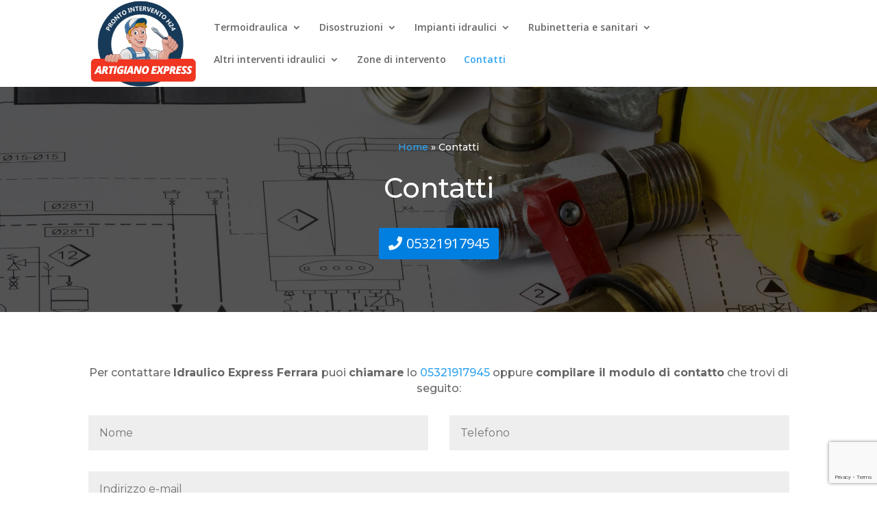

--- FILE ---
content_type: text/html; charset=utf-8
request_url: https://www.google.com/recaptcha/api2/anchor?ar=1&k=6LfU4EkpAAAAAFqtiFCPG5Ze_z5XumLh-WEmkP-2&co=aHR0cHM6Ly93d3cuaWRyYXVsaWNvZmVycmFyYWVwcm92aW5jaWEuaXQ6NDQz&hl=en&v=PoyoqOPhxBO7pBk68S4YbpHZ&size=invisible&anchor-ms=20000&execute-ms=30000&cb=czkvsf2p33bc
body_size: 48777
content:
<!DOCTYPE HTML><html dir="ltr" lang="en"><head><meta http-equiv="Content-Type" content="text/html; charset=UTF-8">
<meta http-equiv="X-UA-Compatible" content="IE=edge">
<title>reCAPTCHA</title>
<style type="text/css">
/* cyrillic-ext */
@font-face {
  font-family: 'Roboto';
  font-style: normal;
  font-weight: 400;
  font-stretch: 100%;
  src: url(//fonts.gstatic.com/s/roboto/v48/KFO7CnqEu92Fr1ME7kSn66aGLdTylUAMa3GUBHMdazTgWw.woff2) format('woff2');
  unicode-range: U+0460-052F, U+1C80-1C8A, U+20B4, U+2DE0-2DFF, U+A640-A69F, U+FE2E-FE2F;
}
/* cyrillic */
@font-face {
  font-family: 'Roboto';
  font-style: normal;
  font-weight: 400;
  font-stretch: 100%;
  src: url(//fonts.gstatic.com/s/roboto/v48/KFO7CnqEu92Fr1ME7kSn66aGLdTylUAMa3iUBHMdazTgWw.woff2) format('woff2');
  unicode-range: U+0301, U+0400-045F, U+0490-0491, U+04B0-04B1, U+2116;
}
/* greek-ext */
@font-face {
  font-family: 'Roboto';
  font-style: normal;
  font-weight: 400;
  font-stretch: 100%;
  src: url(//fonts.gstatic.com/s/roboto/v48/KFO7CnqEu92Fr1ME7kSn66aGLdTylUAMa3CUBHMdazTgWw.woff2) format('woff2');
  unicode-range: U+1F00-1FFF;
}
/* greek */
@font-face {
  font-family: 'Roboto';
  font-style: normal;
  font-weight: 400;
  font-stretch: 100%;
  src: url(//fonts.gstatic.com/s/roboto/v48/KFO7CnqEu92Fr1ME7kSn66aGLdTylUAMa3-UBHMdazTgWw.woff2) format('woff2');
  unicode-range: U+0370-0377, U+037A-037F, U+0384-038A, U+038C, U+038E-03A1, U+03A3-03FF;
}
/* math */
@font-face {
  font-family: 'Roboto';
  font-style: normal;
  font-weight: 400;
  font-stretch: 100%;
  src: url(//fonts.gstatic.com/s/roboto/v48/KFO7CnqEu92Fr1ME7kSn66aGLdTylUAMawCUBHMdazTgWw.woff2) format('woff2');
  unicode-range: U+0302-0303, U+0305, U+0307-0308, U+0310, U+0312, U+0315, U+031A, U+0326-0327, U+032C, U+032F-0330, U+0332-0333, U+0338, U+033A, U+0346, U+034D, U+0391-03A1, U+03A3-03A9, U+03B1-03C9, U+03D1, U+03D5-03D6, U+03F0-03F1, U+03F4-03F5, U+2016-2017, U+2034-2038, U+203C, U+2040, U+2043, U+2047, U+2050, U+2057, U+205F, U+2070-2071, U+2074-208E, U+2090-209C, U+20D0-20DC, U+20E1, U+20E5-20EF, U+2100-2112, U+2114-2115, U+2117-2121, U+2123-214F, U+2190, U+2192, U+2194-21AE, U+21B0-21E5, U+21F1-21F2, U+21F4-2211, U+2213-2214, U+2216-22FF, U+2308-230B, U+2310, U+2319, U+231C-2321, U+2336-237A, U+237C, U+2395, U+239B-23B7, U+23D0, U+23DC-23E1, U+2474-2475, U+25AF, U+25B3, U+25B7, U+25BD, U+25C1, U+25CA, U+25CC, U+25FB, U+266D-266F, U+27C0-27FF, U+2900-2AFF, U+2B0E-2B11, U+2B30-2B4C, U+2BFE, U+3030, U+FF5B, U+FF5D, U+1D400-1D7FF, U+1EE00-1EEFF;
}
/* symbols */
@font-face {
  font-family: 'Roboto';
  font-style: normal;
  font-weight: 400;
  font-stretch: 100%;
  src: url(//fonts.gstatic.com/s/roboto/v48/KFO7CnqEu92Fr1ME7kSn66aGLdTylUAMaxKUBHMdazTgWw.woff2) format('woff2');
  unicode-range: U+0001-000C, U+000E-001F, U+007F-009F, U+20DD-20E0, U+20E2-20E4, U+2150-218F, U+2190, U+2192, U+2194-2199, U+21AF, U+21E6-21F0, U+21F3, U+2218-2219, U+2299, U+22C4-22C6, U+2300-243F, U+2440-244A, U+2460-24FF, U+25A0-27BF, U+2800-28FF, U+2921-2922, U+2981, U+29BF, U+29EB, U+2B00-2BFF, U+4DC0-4DFF, U+FFF9-FFFB, U+10140-1018E, U+10190-1019C, U+101A0, U+101D0-101FD, U+102E0-102FB, U+10E60-10E7E, U+1D2C0-1D2D3, U+1D2E0-1D37F, U+1F000-1F0FF, U+1F100-1F1AD, U+1F1E6-1F1FF, U+1F30D-1F30F, U+1F315, U+1F31C, U+1F31E, U+1F320-1F32C, U+1F336, U+1F378, U+1F37D, U+1F382, U+1F393-1F39F, U+1F3A7-1F3A8, U+1F3AC-1F3AF, U+1F3C2, U+1F3C4-1F3C6, U+1F3CA-1F3CE, U+1F3D4-1F3E0, U+1F3ED, U+1F3F1-1F3F3, U+1F3F5-1F3F7, U+1F408, U+1F415, U+1F41F, U+1F426, U+1F43F, U+1F441-1F442, U+1F444, U+1F446-1F449, U+1F44C-1F44E, U+1F453, U+1F46A, U+1F47D, U+1F4A3, U+1F4B0, U+1F4B3, U+1F4B9, U+1F4BB, U+1F4BF, U+1F4C8-1F4CB, U+1F4D6, U+1F4DA, U+1F4DF, U+1F4E3-1F4E6, U+1F4EA-1F4ED, U+1F4F7, U+1F4F9-1F4FB, U+1F4FD-1F4FE, U+1F503, U+1F507-1F50B, U+1F50D, U+1F512-1F513, U+1F53E-1F54A, U+1F54F-1F5FA, U+1F610, U+1F650-1F67F, U+1F687, U+1F68D, U+1F691, U+1F694, U+1F698, U+1F6AD, U+1F6B2, U+1F6B9-1F6BA, U+1F6BC, U+1F6C6-1F6CF, U+1F6D3-1F6D7, U+1F6E0-1F6EA, U+1F6F0-1F6F3, U+1F6F7-1F6FC, U+1F700-1F7FF, U+1F800-1F80B, U+1F810-1F847, U+1F850-1F859, U+1F860-1F887, U+1F890-1F8AD, U+1F8B0-1F8BB, U+1F8C0-1F8C1, U+1F900-1F90B, U+1F93B, U+1F946, U+1F984, U+1F996, U+1F9E9, U+1FA00-1FA6F, U+1FA70-1FA7C, U+1FA80-1FA89, U+1FA8F-1FAC6, U+1FACE-1FADC, U+1FADF-1FAE9, U+1FAF0-1FAF8, U+1FB00-1FBFF;
}
/* vietnamese */
@font-face {
  font-family: 'Roboto';
  font-style: normal;
  font-weight: 400;
  font-stretch: 100%;
  src: url(//fonts.gstatic.com/s/roboto/v48/KFO7CnqEu92Fr1ME7kSn66aGLdTylUAMa3OUBHMdazTgWw.woff2) format('woff2');
  unicode-range: U+0102-0103, U+0110-0111, U+0128-0129, U+0168-0169, U+01A0-01A1, U+01AF-01B0, U+0300-0301, U+0303-0304, U+0308-0309, U+0323, U+0329, U+1EA0-1EF9, U+20AB;
}
/* latin-ext */
@font-face {
  font-family: 'Roboto';
  font-style: normal;
  font-weight: 400;
  font-stretch: 100%;
  src: url(//fonts.gstatic.com/s/roboto/v48/KFO7CnqEu92Fr1ME7kSn66aGLdTylUAMa3KUBHMdazTgWw.woff2) format('woff2');
  unicode-range: U+0100-02BA, U+02BD-02C5, U+02C7-02CC, U+02CE-02D7, U+02DD-02FF, U+0304, U+0308, U+0329, U+1D00-1DBF, U+1E00-1E9F, U+1EF2-1EFF, U+2020, U+20A0-20AB, U+20AD-20C0, U+2113, U+2C60-2C7F, U+A720-A7FF;
}
/* latin */
@font-face {
  font-family: 'Roboto';
  font-style: normal;
  font-weight: 400;
  font-stretch: 100%;
  src: url(//fonts.gstatic.com/s/roboto/v48/KFO7CnqEu92Fr1ME7kSn66aGLdTylUAMa3yUBHMdazQ.woff2) format('woff2');
  unicode-range: U+0000-00FF, U+0131, U+0152-0153, U+02BB-02BC, U+02C6, U+02DA, U+02DC, U+0304, U+0308, U+0329, U+2000-206F, U+20AC, U+2122, U+2191, U+2193, U+2212, U+2215, U+FEFF, U+FFFD;
}
/* cyrillic-ext */
@font-face {
  font-family: 'Roboto';
  font-style: normal;
  font-weight: 500;
  font-stretch: 100%;
  src: url(//fonts.gstatic.com/s/roboto/v48/KFO7CnqEu92Fr1ME7kSn66aGLdTylUAMa3GUBHMdazTgWw.woff2) format('woff2');
  unicode-range: U+0460-052F, U+1C80-1C8A, U+20B4, U+2DE0-2DFF, U+A640-A69F, U+FE2E-FE2F;
}
/* cyrillic */
@font-face {
  font-family: 'Roboto';
  font-style: normal;
  font-weight: 500;
  font-stretch: 100%;
  src: url(//fonts.gstatic.com/s/roboto/v48/KFO7CnqEu92Fr1ME7kSn66aGLdTylUAMa3iUBHMdazTgWw.woff2) format('woff2');
  unicode-range: U+0301, U+0400-045F, U+0490-0491, U+04B0-04B1, U+2116;
}
/* greek-ext */
@font-face {
  font-family: 'Roboto';
  font-style: normal;
  font-weight: 500;
  font-stretch: 100%;
  src: url(//fonts.gstatic.com/s/roboto/v48/KFO7CnqEu92Fr1ME7kSn66aGLdTylUAMa3CUBHMdazTgWw.woff2) format('woff2');
  unicode-range: U+1F00-1FFF;
}
/* greek */
@font-face {
  font-family: 'Roboto';
  font-style: normal;
  font-weight: 500;
  font-stretch: 100%;
  src: url(//fonts.gstatic.com/s/roboto/v48/KFO7CnqEu92Fr1ME7kSn66aGLdTylUAMa3-UBHMdazTgWw.woff2) format('woff2');
  unicode-range: U+0370-0377, U+037A-037F, U+0384-038A, U+038C, U+038E-03A1, U+03A3-03FF;
}
/* math */
@font-face {
  font-family: 'Roboto';
  font-style: normal;
  font-weight: 500;
  font-stretch: 100%;
  src: url(//fonts.gstatic.com/s/roboto/v48/KFO7CnqEu92Fr1ME7kSn66aGLdTylUAMawCUBHMdazTgWw.woff2) format('woff2');
  unicode-range: U+0302-0303, U+0305, U+0307-0308, U+0310, U+0312, U+0315, U+031A, U+0326-0327, U+032C, U+032F-0330, U+0332-0333, U+0338, U+033A, U+0346, U+034D, U+0391-03A1, U+03A3-03A9, U+03B1-03C9, U+03D1, U+03D5-03D6, U+03F0-03F1, U+03F4-03F5, U+2016-2017, U+2034-2038, U+203C, U+2040, U+2043, U+2047, U+2050, U+2057, U+205F, U+2070-2071, U+2074-208E, U+2090-209C, U+20D0-20DC, U+20E1, U+20E5-20EF, U+2100-2112, U+2114-2115, U+2117-2121, U+2123-214F, U+2190, U+2192, U+2194-21AE, U+21B0-21E5, U+21F1-21F2, U+21F4-2211, U+2213-2214, U+2216-22FF, U+2308-230B, U+2310, U+2319, U+231C-2321, U+2336-237A, U+237C, U+2395, U+239B-23B7, U+23D0, U+23DC-23E1, U+2474-2475, U+25AF, U+25B3, U+25B7, U+25BD, U+25C1, U+25CA, U+25CC, U+25FB, U+266D-266F, U+27C0-27FF, U+2900-2AFF, U+2B0E-2B11, U+2B30-2B4C, U+2BFE, U+3030, U+FF5B, U+FF5D, U+1D400-1D7FF, U+1EE00-1EEFF;
}
/* symbols */
@font-face {
  font-family: 'Roboto';
  font-style: normal;
  font-weight: 500;
  font-stretch: 100%;
  src: url(//fonts.gstatic.com/s/roboto/v48/KFO7CnqEu92Fr1ME7kSn66aGLdTylUAMaxKUBHMdazTgWw.woff2) format('woff2');
  unicode-range: U+0001-000C, U+000E-001F, U+007F-009F, U+20DD-20E0, U+20E2-20E4, U+2150-218F, U+2190, U+2192, U+2194-2199, U+21AF, U+21E6-21F0, U+21F3, U+2218-2219, U+2299, U+22C4-22C6, U+2300-243F, U+2440-244A, U+2460-24FF, U+25A0-27BF, U+2800-28FF, U+2921-2922, U+2981, U+29BF, U+29EB, U+2B00-2BFF, U+4DC0-4DFF, U+FFF9-FFFB, U+10140-1018E, U+10190-1019C, U+101A0, U+101D0-101FD, U+102E0-102FB, U+10E60-10E7E, U+1D2C0-1D2D3, U+1D2E0-1D37F, U+1F000-1F0FF, U+1F100-1F1AD, U+1F1E6-1F1FF, U+1F30D-1F30F, U+1F315, U+1F31C, U+1F31E, U+1F320-1F32C, U+1F336, U+1F378, U+1F37D, U+1F382, U+1F393-1F39F, U+1F3A7-1F3A8, U+1F3AC-1F3AF, U+1F3C2, U+1F3C4-1F3C6, U+1F3CA-1F3CE, U+1F3D4-1F3E0, U+1F3ED, U+1F3F1-1F3F3, U+1F3F5-1F3F7, U+1F408, U+1F415, U+1F41F, U+1F426, U+1F43F, U+1F441-1F442, U+1F444, U+1F446-1F449, U+1F44C-1F44E, U+1F453, U+1F46A, U+1F47D, U+1F4A3, U+1F4B0, U+1F4B3, U+1F4B9, U+1F4BB, U+1F4BF, U+1F4C8-1F4CB, U+1F4D6, U+1F4DA, U+1F4DF, U+1F4E3-1F4E6, U+1F4EA-1F4ED, U+1F4F7, U+1F4F9-1F4FB, U+1F4FD-1F4FE, U+1F503, U+1F507-1F50B, U+1F50D, U+1F512-1F513, U+1F53E-1F54A, U+1F54F-1F5FA, U+1F610, U+1F650-1F67F, U+1F687, U+1F68D, U+1F691, U+1F694, U+1F698, U+1F6AD, U+1F6B2, U+1F6B9-1F6BA, U+1F6BC, U+1F6C6-1F6CF, U+1F6D3-1F6D7, U+1F6E0-1F6EA, U+1F6F0-1F6F3, U+1F6F7-1F6FC, U+1F700-1F7FF, U+1F800-1F80B, U+1F810-1F847, U+1F850-1F859, U+1F860-1F887, U+1F890-1F8AD, U+1F8B0-1F8BB, U+1F8C0-1F8C1, U+1F900-1F90B, U+1F93B, U+1F946, U+1F984, U+1F996, U+1F9E9, U+1FA00-1FA6F, U+1FA70-1FA7C, U+1FA80-1FA89, U+1FA8F-1FAC6, U+1FACE-1FADC, U+1FADF-1FAE9, U+1FAF0-1FAF8, U+1FB00-1FBFF;
}
/* vietnamese */
@font-face {
  font-family: 'Roboto';
  font-style: normal;
  font-weight: 500;
  font-stretch: 100%;
  src: url(//fonts.gstatic.com/s/roboto/v48/KFO7CnqEu92Fr1ME7kSn66aGLdTylUAMa3OUBHMdazTgWw.woff2) format('woff2');
  unicode-range: U+0102-0103, U+0110-0111, U+0128-0129, U+0168-0169, U+01A0-01A1, U+01AF-01B0, U+0300-0301, U+0303-0304, U+0308-0309, U+0323, U+0329, U+1EA0-1EF9, U+20AB;
}
/* latin-ext */
@font-face {
  font-family: 'Roboto';
  font-style: normal;
  font-weight: 500;
  font-stretch: 100%;
  src: url(//fonts.gstatic.com/s/roboto/v48/KFO7CnqEu92Fr1ME7kSn66aGLdTylUAMa3KUBHMdazTgWw.woff2) format('woff2');
  unicode-range: U+0100-02BA, U+02BD-02C5, U+02C7-02CC, U+02CE-02D7, U+02DD-02FF, U+0304, U+0308, U+0329, U+1D00-1DBF, U+1E00-1E9F, U+1EF2-1EFF, U+2020, U+20A0-20AB, U+20AD-20C0, U+2113, U+2C60-2C7F, U+A720-A7FF;
}
/* latin */
@font-face {
  font-family: 'Roboto';
  font-style: normal;
  font-weight: 500;
  font-stretch: 100%;
  src: url(//fonts.gstatic.com/s/roboto/v48/KFO7CnqEu92Fr1ME7kSn66aGLdTylUAMa3yUBHMdazQ.woff2) format('woff2');
  unicode-range: U+0000-00FF, U+0131, U+0152-0153, U+02BB-02BC, U+02C6, U+02DA, U+02DC, U+0304, U+0308, U+0329, U+2000-206F, U+20AC, U+2122, U+2191, U+2193, U+2212, U+2215, U+FEFF, U+FFFD;
}
/* cyrillic-ext */
@font-face {
  font-family: 'Roboto';
  font-style: normal;
  font-weight: 900;
  font-stretch: 100%;
  src: url(//fonts.gstatic.com/s/roboto/v48/KFO7CnqEu92Fr1ME7kSn66aGLdTylUAMa3GUBHMdazTgWw.woff2) format('woff2');
  unicode-range: U+0460-052F, U+1C80-1C8A, U+20B4, U+2DE0-2DFF, U+A640-A69F, U+FE2E-FE2F;
}
/* cyrillic */
@font-face {
  font-family: 'Roboto';
  font-style: normal;
  font-weight: 900;
  font-stretch: 100%;
  src: url(//fonts.gstatic.com/s/roboto/v48/KFO7CnqEu92Fr1ME7kSn66aGLdTylUAMa3iUBHMdazTgWw.woff2) format('woff2');
  unicode-range: U+0301, U+0400-045F, U+0490-0491, U+04B0-04B1, U+2116;
}
/* greek-ext */
@font-face {
  font-family: 'Roboto';
  font-style: normal;
  font-weight: 900;
  font-stretch: 100%;
  src: url(//fonts.gstatic.com/s/roboto/v48/KFO7CnqEu92Fr1ME7kSn66aGLdTylUAMa3CUBHMdazTgWw.woff2) format('woff2');
  unicode-range: U+1F00-1FFF;
}
/* greek */
@font-face {
  font-family: 'Roboto';
  font-style: normal;
  font-weight: 900;
  font-stretch: 100%;
  src: url(//fonts.gstatic.com/s/roboto/v48/KFO7CnqEu92Fr1ME7kSn66aGLdTylUAMa3-UBHMdazTgWw.woff2) format('woff2');
  unicode-range: U+0370-0377, U+037A-037F, U+0384-038A, U+038C, U+038E-03A1, U+03A3-03FF;
}
/* math */
@font-face {
  font-family: 'Roboto';
  font-style: normal;
  font-weight: 900;
  font-stretch: 100%;
  src: url(//fonts.gstatic.com/s/roboto/v48/KFO7CnqEu92Fr1ME7kSn66aGLdTylUAMawCUBHMdazTgWw.woff2) format('woff2');
  unicode-range: U+0302-0303, U+0305, U+0307-0308, U+0310, U+0312, U+0315, U+031A, U+0326-0327, U+032C, U+032F-0330, U+0332-0333, U+0338, U+033A, U+0346, U+034D, U+0391-03A1, U+03A3-03A9, U+03B1-03C9, U+03D1, U+03D5-03D6, U+03F0-03F1, U+03F4-03F5, U+2016-2017, U+2034-2038, U+203C, U+2040, U+2043, U+2047, U+2050, U+2057, U+205F, U+2070-2071, U+2074-208E, U+2090-209C, U+20D0-20DC, U+20E1, U+20E5-20EF, U+2100-2112, U+2114-2115, U+2117-2121, U+2123-214F, U+2190, U+2192, U+2194-21AE, U+21B0-21E5, U+21F1-21F2, U+21F4-2211, U+2213-2214, U+2216-22FF, U+2308-230B, U+2310, U+2319, U+231C-2321, U+2336-237A, U+237C, U+2395, U+239B-23B7, U+23D0, U+23DC-23E1, U+2474-2475, U+25AF, U+25B3, U+25B7, U+25BD, U+25C1, U+25CA, U+25CC, U+25FB, U+266D-266F, U+27C0-27FF, U+2900-2AFF, U+2B0E-2B11, U+2B30-2B4C, U+2BFE, U+3030, U+FF5B, U+FF5D, U+1D400-1D7FF, U+1EE00-1EEFF;
}
/* symbols */
@font-face {
  font-family: 'Roboto';
  font-style: normal;
  font-weight: 900;
  font-stretch: 100%;
  src: url(//fonts.gstatic.com/s/roboto/v48/KFO7CnqEu92Fr1ME7kSn66aGLdTylUAMaxKUBHMdazTgWw.woff2) format('woff2');
  unicode-range: U+0001-000C, U+000E-001F, U+007F-009F, U+20DD-20E0, U+20E2-20E4, U+2150-218F, U+2190, U+2192, U+2194-2199, U+21AF, U+21E6-21F0, U+21F3, U+2218-2219, U+2299, U+22C4-22C6, U+2300-243F, U+2440-244A, U+2460-24FF, U+25A0-27BF, U+2800-28FF, U+2921-2922, U+2981, U+29BF, U+29EB, U+2B00-2BFF, U+4DC0-4DFF, U+FFF9-FFFB, U+10140-1018E, U+10190-1019C, U+101A0, U+101D0-101FD, U+102E0-102FB, U+10E60-10E7E, U+1D2C0-1D2D3, U+1D2E0-1D37F, U+1F000-1F0FF, U+1F100-1F1AD, U+1F1E6-1F1FF, U+1F30D-1F30F, U+1F315, U+1F31C, U+1F31E, U+1F320-1F32C, U+1F336, U+1F378, U+1F37D, U+1F382, U+1F393-1F39F, U+1F3A7-1F3A8, U+1F3AC-1F3AF, U+1F3C2, U+1F3C4-1F3C6, U+1F3CA-1F3CE, U+1F3D4-1F3E0, U+1F3ED, U+1F3F1-1F3F3, U+1F3F5-1F3F7, U+1F408, U+1F415, U+1F41F, U+1F426, U+1F43F, U+1F441-1F442, U+1F444, U+1F446-1F449, U+1F44C-1F44E, U+1F453, U+1F46A, U+1F47D, U+1F4A3, U+1F4B0, U+1F4B3, U+1F4B9, U+1F4BB, U+1F4BF, U+1F4C8-1F4CB, U+1F4D6, U+1F4DA, U+1F4DF, U+1F4E3-1F4E6, U+1F4EA-1F4ED, U+1F4F7, U+1F4F9-1F4FB, U+1F4FD-1F4FE, U+1F503, U+1F507-1F50B, U+1F50D, U+1F512-1F513, U+1F53E-1F54A, U+1F54F-1F5FA, U+1F610, U+1F650-1F67F, U+1F687, U+1F68D, U+1F691, U+1F694, U+1F698, U+1F6AD, U+1F6B2, U+1F6B9-1F6BA, U+1F6BC, U+1F6C6-1F6CF, U+1F6D3-1F6D7, U+1F6E0-1F6EA, U+1F6F0-1F6F3, U+1F6F7-1F6FC, U+1F700-1F7FF, U+1F800-1F80B, U+1F810-1F847, U+1F850-1F859, U+1F860-1F887, U+1F890-1F8AD, U+1F8B0-1F8BB, U+1F8C0-1F8C1, U+1F900-1F90B, U+1F93B, U+1F946, U+1F984, U+1F996, U+1F9E9, U+1FA00-1FA6F, U+1FA70-1FA7C, U+1FA80-1FA89, U+1FA8F-1FAC6, U+1FACE-1FADC, U+1FADF-1FAE9, U+1FAF0-1FAF8, U+1FB00-1FBFF;
}
/* vietnamese */
@font-face {
  font-family: 'Roboto';
  font-style: normal;
  font-weight: 900;
  font-stretch: 100%;
  src: url(//fonts.gstatic.com/s/roboto/v48/KFO7CnqEu92Fr1ME7kSn66aGLdTylUAMa3OUBHMdazTgWw.woff2) format('woff2');
  unicode-range: U+0102-0103, U+0110-0111, U+0128-0129, U+0168-0169, U+01A0-01A1, U+01AF-01B0, U+0300-0301, U+0303-0304, U+0308-0309, U+0323, U+0329, U+1EA0-1EF9, U+20AB;
}
/* latin-ext */
@font-face {
  font-family: 'Roboto';
  font-style: normal;
  font-weight: 900;
  font-stretch: 100%;
  src: url(//fonts.gstatic.com/s/roboto/v48/KFO7CnqEu92Fr1ME7kSn66aGLdTylUAMa3KUBHMdazTgWw.woff2) format('woff2');
  unicode-range: U+0100-02BA, U+02BD-02C5, U+02C7-02CC, U+02CE-02D7, U+02DD-02FF, U+0304, U+0308, U+0329, U+1D00-1DBF, U+1E00-1E9F, U+1EF2-1EFF, U+2020, U+20A0-20AB, U+20AD-20C0, U+2113, U+2C60-2C7F, U+A720-A7FF;
}
/* latin */
@font-face {
  font-family: 'Roboto';
  font-style: normal;
  font-weight: 900;
  font-stretch: 100%;
  src: url(//fonts.gstatic.com/s/roboto/v48/KFO7CnqEu92Fr1ME7kSn66aGLdTylUAMa3yUBHMdazQ.woff2) format('woff2');
  unicode-range: U+0000-00FF, U+0131, U+0152-0153, U+02BB-02BC, U+02C6, U+02DA, U+02DC, U+0304, U+0308, U+0329, U+2000-206F, U+20AC, U+2122, U+2191, U+2193, U+2212, U+2215, U+FEFF, U+FFFD;
}

</style>
<link rel="stylesheet" type="text/css" href="https://www.gstatic.com/recaptcha/releases/PoyoqOPhxBO7pBk68S4YbpHZ/styles__ltr.css">
<script nonce="rczMKL9DJA2CqDe-vtAeEw" type="text/javascript">window['__recaptcha_api'] = 'https://www.google.com/recaptcha/api2/';</script>
<script type="text/javascript" src="https://www.gstatic.com/recaptcha/releases/PoyoqOPhxBO7pBk68S4YbpHZ/recaptcha__en.js" nonce="rczMKL9DJA2CqDe-vtAeEw">
      
    </script></head>
<body><div id="rc-anchor-alert" class="rc-anchor-alert"></div>
<input type="hidden" id="recaptcha-token" value="[base64]">
<script type="text/javascript" nonce="rczMKL9DJA2CqDe-vtAeEw">
      recaptcha.anchor.Main.init("[\x22ainput\x22,[\x22bgdata\x22,\x22\x22,\[base64]/[base64]/MjU1Ong/[base64]/[base64]/[base64]/[base64]/[base64]/[base64]/[base64]/[base64]/[base64]/[base64]/[base64]/[base64]/[base64]/[base64]/[base64]\\u003d\x22,\[base64]\x22,\x22w5vCqU7Cv8O4w6rCgFVbIDDCv8Kxw45WecKFwqNfwonDvgbDghotw5QFw7Udwr7DvCZ3w5IQO8KrVx9KXg/DhMOraAPCusOxwp59wpV9w4/Cq8Ogw7YXScOLw68zQynDkcKMw4Itwo0SS8OQwp9lB8K/[base64]/DqQDCuycxw6AZK1LDiMKvw67DscOERlXDji7DgsK2w6jDuEt3VcK9wqlJw5DDuCLDtsKFwpo+wq8/U13DvR0AUSPDisOFc8OkFMKvwpnDtj4IU8O2wogJw5zCo34HbMOlwr4Gwo3Dg8Kyw5BMwpkWGgxRw4omMhLCv8KHwqcNw6fDnB44wro7dztEZ3zCvk5awqrDpcKeZ8KGOMOoaATCusK1w4/DvsK6w7p4wpZbMR7CkCTDgyh/wpXDm142N2TDjGd9Xy0ww5bDncKJw5Vpw57Cu8OWFMOQIcKUPsKGCGRIworDuDvChB/Dty7CsE7Cn8KtPsOCYWEjDXJmKMOUw4V7w5JqYsKdwrPDuGYjGTU1w73CixMHUC/CswoBwrfCjSAuE8K2VMKzwoHDimhbwps8w7zCnMK0wozCnhMJwo9dw79/wpbDmhpCw5o9Fz4Ywr4YDMOHw5zDu0Mdw4YsOMOTwoTClsOzwoPCtnZiQEkjCAnCjcKXYzfDjiV6ccOZNcOawoUQw7TDisO5P398ScKmfcOUS8Okw4kIwr/DnsOMIMK5C8Ouw4liVhB0w5Uqwql0dQILAF/CpMKad0DDpcKSwo3CvSXDuMK7woXDvz0JWy05w5XDvcOQA3kWw5lFLCwoPAbDniwYwpPCosOQJFw3Tm0Rw67Cmw7CmBLCtMKew43DsDFKw4Vgw7khMcOjw7fDjGNpwoAoGGlDw402IcOSDg/DqScDw68Rw57CukpqPClEwpogNMOOEVldMMKZYsKjJmN0w6PDpcK9wppmPGXCrznCpUbDnEVeHhvChy7CgMKCIsOewqE2cCgfw6sQJibCgSFjcSs0OBFjBRsawoFzw5Zkw64+GcK2NMOUa0vCiiRKPRLCocOowoXDmcO7wq10T8O0BUzCu3nDnEBqwr5IUcO/UDNiw7s8woPDusOwwoZKeX48w4M4fkTDjcK+YDEnaGhJUEZHSS55wrRewpbCojYzw5ACw7IKwrMOw4Y7w500wq40w4PDoDbCiwdGw7vDrl1FNg4EUlkHwoVtFXMTW07CksOJw6/Dr0nCl0nDpgvCpEYeCHlcVcOuwpPDhRZ6SMOqw6BVwoTDqMO1w6dAwqJpM8O+QcKYAS/Cg8K2w5dsGcKEw4R3woTDmzfDmMOCFyDCgWIAWybCi8OIQMOow6I/w5bDs8Otw7nCg8O1E8OiwqZ6w5vClhLCm8OswqPDmMKmwpxvw7N/[base64]/DlcKFwrPDjkc6LcKew6fDjsKtbW0VJQTCvsKrUgHDh8OZR8OcwovCpT9WC8KhwoghGMOlw4BRecKeP8Kta1tFwoPDt8OUwoDCp2oHwop1wqTClRDDksKbb3A3w4kLw6BKIgfDtcO0V2/CiDctwr9kw6xdbcOVSWs9wpDCtsKUGsK7w4sHw7Z+dCstTSjDsXkwHcO0SyzDhcKNTMOMURI7csOeKMOmw6nDmS/DucOpwqMnw65vPgBxw4jCq24fRsOIw7cbwo/[base64]/CpkPDsMKOP3fCjyg/f8KHw58pNMKadMODwpFBw4TCj1jCiSsHw6vDnMOSw4swBcKuITdDPsOICwHCjWfDj8KBczkjI8KFAiUowpthWjLDsXEYGGDCn8Onwog8Z0nCj3bCq2HDiiYdw6l9w6TDtsKpwq/[base64]/DrXcXPsOmwoZfQsOHw6jDgsKqwqhGAUMFwp7CnsOLbhdWEj/CgQ8KbMOEUsKZJ0Vbw7vDvg3DisKLcsO3esKiOsOQFMKVJ8Oywp97wrlNGzTDoS4yMGTDrCvDgTYWwoMWJTIpfRgfOSvCtcKOTsKKBsOCw4TDgXjDuCDDiMOpw5rDpUxRwpTCscK/w4oEeMOaacOhwr3CvTPCswXDkBogX8KBSX7DjBZeOcK8w44fw7AEX8KfSAkUw7LCtBBtYSIdw7DDicKYem/CiMOQwqPDnsOjw41ZK1dlwp7CgMK/w4MaB8Kvw7vDj8K8CMKrw77ClcK/wq/CvmkpK8Kgwrpyw6RcHsKIwofCocKkGgDCssOtWgLCgMKNCG3Cg8KiwqjDsVTDhADCvsOCwqJ6w7rDmcOWGmDClRbDoH7DpMOZwo3DkgvDjlsGw7wYBsO5U8Oaw53DvDXDijXDjxvDrDFfB3cNwppcwqvChxt0YsOTNMOVw6Udc3Emwq8DUFrDgjTDtcO7w4/[base64]/w57CpXLCtcKIw53ClCbCh8OEahbDgVjCunvCnwt0FsK7TMKdQ8OTfsK3w5toTMKRC2FBwpx0F8OQw5nDrDUGBUddbkIgw6jDscKyw6AaccOoIjcyaRBQWsKqBXdiKhltKxVdwqghRMKmw6Uzw7rChcOLw7whQHtyZcKIw7gjw7nDl8OkbcKhcMK/w5DDl8KEenwRwp/[base64]/DlGnDhMOIW37Cjz3Dk8OgwrReb8KLNntCwqRvwpXCpcOsw5RwHV8vw53DmsOdE8OpwrfCisO+w4dVw68NMzcaBx3DvcO5c37DncODwo7DmGrCugvCocKsJ8Ocw41zwoPCklx1FC0Ow7jCjQjDncKaw7jDiEwvwqwXw5l6dcOgwqrDrMOeL8KXw4t/w6lSwocMYWdxHhHCvgHDm0TDh8KgG8KxKwMmw5BRGsODcSFbw4HDv8K0S3HCj8KvJHtZZsK+U8KcHhfDqDIOw5h+Kk/DiBk9MmrCp8OqTMOgw53DkHcGw4Qkw70qwr/DqREuwqjDmsOZw7ZbwrrDjcKBwqwOXsONw5vDsB01P8KkFMK7XF4Zw4UBZnvDmsOlacKZw4ZIScK3fCTDiV7CsMOlw5LCh8Kkw6RzCMKaDMKuwoLDs8OBw7hCw5DCuw/CgcKiw7wqUBYQHjJSw5LCiMK/QMOoYcKHPRzCggrCqMKlw7sLwotbUsOYSkhDw5nCi8O2cmZKKiXCl8KbPkHDtXZXbcOgFMKvVSUFw57DhMOswrfDvxUJW8O7w6zCj8KTw6Q/w6trw6Z6wofDpsOmYcOIIcOEw5QPwpgSB8KyKHU3w7fCtTk7w63CpTQWwq7Di1TCvmYRw7PDssOewoJUCSbDu8OOwoMGNsOEQ8KXw44XG8O9MkgDdXPDocKVa8OfI8OuDA1FV8OmMcKDHBRlMw/DocOqw54/T8OGWEwdHHNVwrjCrMOvZ2LDnSnDlSzDviXDuMKFw5UwIcO5wpLCiRLCs8OfTE7Dnw8HdkodE8KGXMKyQhnDgCpWw5cFCi7CucKUw5fCiMORAAAew7nDjE5JVDbCqMK8w6zCkMOKw53Dn8KQw4HDncODwrd7QU3DrsK7G3V/C8OPw6guw63Dg8KTw5LDuU7DrMKEwpXCpcOFwr0RYMKrBVrDvcKMVMKIbcOWwqvDvz4bw5BWw4APWsK7VBrDh8Kewr/CjUfCtcO7wqjCssOIawEtw4zCnMKVwpPDkn5Aw5BdfcKTwrotOsONw5JwwqNBckcHThrDtGN7YHQRw5BewpvCpcK1wq3DslZXwqsWw6MYZ3x3wq7ClsOxc8Opc8KIUMK/cmU4wot/w57Dg0DCiSfCsEkxJsKZwrhOCsOBw7d3woHDgh/[base64]/w4bDn18xBGMIAMKkcyHCvsOww4DDpcOlbn3Dm8KrDHjDrMKVXi7DmiMuwqrDtXEywprDky5dAi7DncO2SEcYdAF8wrnDkmx2FCIEwpdiNsO9wo9WTsKDwq5Bw6Q6WcKYwqnDmVlGwoHDjHnCrMOWXl/DscKnQMOAa8KNwqbDusOXdFwgwoHDojBrRsKSw6siQgPDoSg/[base64]/b8KWw4rDvH/DlDXCoMOyasK9w5FawqfDvU1Wa3HDsEjCvVFQUnhbwp7DmHLCmMO/fzHCtsO4QsK1csO/dzrCjcO5wp/[base64]/w5DClcKcdcOadQTDocKfCMKVwrYUfiHDlsO1wosIQsKSwprDsxQjRsO8Z8OhwonCvcK3CiHCqsKEOcKew7TDjCTDhhvDrcOyFBg+wovDvcOTezNRwpxYwqt3S8Ofw7JIL8OSwrDDkzbCiyA2HcKYw4vCqiNFw4/Cmzppw6dRw6g+w4J/[base64]/[base64]/[base64]/CjMOTccOQw5HDjQ/CkTrDmkTDkCrCnsO6w7LDm8KhwpglwqHDr23DpsK+LCJSw7kmwq3DpsOuwq/CpcORwoV6wrvDoMK9NWrCgHnCiX0pEMOVcsOFHyZWAwjDi3MSw5UVwpTDk2YNwokxw7tAQCPCrcKcw57CncKTaMO+EMKJQFvDqArCuFbCocKLdHnCncKeCiIpwprCsUTDjMKywoPDrhnCoAQfwoBwS8Oobnp7wqo/PzjCoMKhw75Fw7xufGvDkX56w5YAwp3Dt1PDksKDw7R9IRbDggLCh8KPU8KBw6Zvw48jFcOVwqfCmk7DrTDDhcO2QsOTFC7DmQYLJ8OfJFEzw4bCtsOcdx/DqcKjwoxrahfDgMKqw5DDi8O8w4R4OnTCjRbCoMKJAj1pTsO6NcKCw6bCkMOtIG0rwqc9w6zCmcKQfsOrasO6w7FkXVjDuD1JMMODw5N/wr7CrcO1YMOlw7vDtDgcemDDscOew77CiWXChsOPR8OddMORTxzCtcO3wr7Ci8KXwq/[base64]/[base64]/[base64]/DncO7w4RzwoNqdRgmICNIw7bDkMOUwqsaAj/Dpx/DsMKzw5/DgQnCq8OuHXnCksK/EcOTFsKVwrLCqlfCncKXw7vDrB3CnsOMwprDk8OFw40Qw6wlYMKuFgXCusOGwq3CoWzDo8O0wqHDmHoHGMOmwq/CjgXCrVbCssKeNUfDnzbCmMO6QFPCvAdsV8OHw5fDjgoTLxXCg8KVwqcOQGQawrzDuSHDgkxdBHhow6/[base64]/CoDUlIBzDksK/[base64]/DtibCgsKewpbCjFsPw7NlwoXCpRbCkMKAwpp4PMOewoXDpMO/Uz7ClTlrwrHCvGNzZMOEw5A2QkPDlsKxcmDCuMOaBsKPC8OmQMKyAVbDvMOgwo7Cs8KOw4fCqQxHw656w7VpwpkzYcKgwqJtAm/[base64]/VsK5GcOwwoxiHkwRMcK8wr7CknfCmkhkw5Bfw4DCisOBw4Z4GxTCp3Ntw6Q8wpvDi8Kifmo5wp3Cs00kWyNOw5/[base64]/DlMObH0bChWM+AUfCo8Olwrgsw7rCvAHDmsO2w7jCnsKEJ0c+wq5Yw4wWHsO5BcOuw7HCusOvwpnCrcOPw4AsIEHDsFtpMSpqwrx0YsK1w5xOwohiwr7DpcKmTsKaCD7CtmDDh2bCpsOmOklLw5vDt8ODTR3Co0AOwpnDq8K8w7rDkAoIwp4nXWbDusOpw4R/wqF8w5kwwqzCqWjCvcONYnvDhSlVRyjDkcOGwqrCncK2awgiwoHDlMKuwrs/w7FAw4ZjPmTDtUPDv8OTwrDDqsK/wqsPw5zDgRjDuBJiw6jCgsKQVEBAw5Uew7TDjFkya8OMecO4T8KJYMO2wqbDqFDDsMOvw6bDq0svc8KDAMOmX0/DmgJ9S8KfVcKbwp3DoGIKcn/[base64]/DuEHDojFlw6pyw43Dsj7DhHDCrHbCumsiV8OQcMOYJ8KmByHDv8OvwrQew73Dj8Ogw4zCt8OwwrfDn8OOwojCpsKsw41IVA1FdjfDvcK1HGgrwrMAwqRxwpbClyrDu8OTOnHDsgfCm3/[base64]/woHCp8KYwptRWMKuWMOIwoDCvsONwpRmw40AJ8K1wrjCn8OcG8KQw74REcKiwr9zRSTDiQzDp8KNTMOccsOowp7DvzIiUsOdf8OzwoNgw75zw4VRw5lvNsOJIU7DmFk8wp4SMWogO0fCl8KvwoMQaMOjw7/[base64]/wqAmwpM3w6LCjVscAsO2w71Fw69/w6rCgkMaD1TCjcOsSQEdw73ChMO2wr/DiUHDu8KdaTwlGBAcwq4Aw4HDvz/[base64]/wrDDmMOHL8KIwrLClxktw6EXw7Vkwq3Dk1LDrsOxQcONXMK6U8ODOMOEFMOdw4/[base64]/CgsK0wrzDmFbDmzXCu8O4w63CnMKVHsO1ScKnw4JUZ8K3w4ciwrPDssKWScKSwrbDjFNZwprDgy9Ww4lZwq3CpRYNwqrCsMOlw7B9a8KUYcOyBQLCgRYIXmAJMsOPUcKFwqw9HUfDrRLCs3PCqMOjwrrCiVkewrjCrWTCmUfCtsKmT8K7csKtwobDgsOyX8Oew5/CqcKgacKyw7NUwqQfMMKacMKhRMOowogIZlnDkcOdw67Dr050D13CgcOXcsOBwq9XEcKWw7/Cs8KTwrTCtcORwqXCkBrCh8OyWsKEAcKjXcK3woJoFMKcw7g/wq1sw64oCk7DgMKUHsOYEQHCn8KUw5rCokJswqUvMXcjwrHDmgDDo8KYw44XwoZeFT/Cj8OqZ8K0fjM1fcO4wpbCk0nDsnnCncKlJsKcw4lvwp3CoAs6w5tSwqvCr8OjcWBnw7dIH8KUS8KxIC9iw4fDgMOJTCxdwqXCp3AIw51/FsKkwrBiwqdSwrs0JsK/w7Iow6wBIitlbsKBw4ggwp7DjXwvaWbDpyh0woHDmcOAw4Y1wo3CqHp1f8OrT8K/e3cuwoIFw5bDlMKqC8OQwpNVw7Bee8Khw7s5WhhEIMKKM8K+w6rDrcKtDsO3Qm3DvERiPgkORE5Zwp/CrcK+P8K1JMOow7LDszHCjFPCvx1pwodkw6/DqUMvIg9IDMO+bDdLw7jCqgzCmsKDw6Z8wpPCqMKEw5PCpcOPw4U4woTDt2Bww6jDnsKiw6LDrsKpw7zDtWYhwrhcw7LCm8Ojwr3Dn27CqMO+w4gZJC45RUPDhlQQITnDpSTCplVGLMOBwozDsnTCr2JOIsK0w7JmIsK6LC/CnMKEwq9zDMOvBgPCrsO3woXDh8OPwqrCtyDCmnU2Fw81w5rDk8O/UMKzZk5RB8K0w6lZwofCncKMwrbDtsKdw5rDgMOMVgLCo24Awqtqw4HDmsKEeSvCigt3wodzw6zDqsOAw6rCo1wEwojClQ0ewqFxAgTDjcKow7rCgMOUFAlWVG5FwrvCoMO8Hn7CpBprw4TCjkJ7wrXDkMORZ2DChzDCsF/[base64]/[base64]/[base64]/[base64]/woYbfVHCkgNBbB7CgsKjw60iCsO0woImwq/[base64]/DkHDCq8KXworCksKCwq/[base64]/Cty/DlXFFwpDDu3TDosOFVF/CocOcwpl2U8KdanlxNsKQw6lvw7HDhcKswoLCqTAANcOUw4vDhMKbwoAiwr0zcMKsa0fDg33DlcONwr/ChcKnwoR1w77DvH3CkGPCl8Okw7hbQStkdkbDjFLDnBvCo8KFwo/DlMODLsO/asKpwrUTBcKZwqAdw4s/wrBxwr1CB8O2w4HCgBHDi8KDY0cZJMK/wrbDgXBIwrNLFsKGBMOMIhDCoUwRHWfCvGl6w4gCJsK7BcKIwrvDhE3Ch2XDscKlLMKowovDoEXDtUnCsk7DumhcBcOBwpHCuARYwppdw5/DmkB0ISssRQRcwqDDsRbCmMOBRDbDpMOweBYhwo8FwqktwqRiwrTCsUo5w4fCmQfDmsO7fRrClyALwq7DkDc9CWPCoyElV8OKbAXCr3E3wojDjcKqwoItdFjCnwFPPMKmMMOIwovDhxHCkF7DksOWa8KYw4/Dn8OHw79xPSvDrMKjSMKdw5BEJ8ODw6lhwqzCr8K/Z8KJw6FRwqweR8OYZ0jCosOzwopVw6PCp8K6wqnDgsO1ElXCmsKHJh7CjV7CsBXCgcKiw7EMRcOhTH1eKAo6Nk8zw7/[base64]/DqHQuw7jDqMO/[base64]/ClVzCucOgX8KRwrbDpcOaw7PCjTTCpcK8wrIefsOnOBpQN8KgMwbDjXEODsO2bsKOw61VJ8Kgw5rCkgFxfUAZw5t2w4rDucOSw4zCtcOnTF5TYsKBwqM+wp3CqHFdUMK7woDCncO7Fx1gNsObwppDwpvCs8OOckjCqR/Cm8KQw6wpw6vDv8K8A8KcZFrDmMO+PnXCjcOVwpHCs8KgwrRkw7/[base64]/wrbCucOiYlbClgLDpMKLScOGwrYWwrXDjsOCwr3DvsKWE1/CvsOtM1vDssKTw7TDlsKyQmrCgMKNcMKCwrYtwpTCnMKwUgLCvXt4OsKGwqTCuA7Cm3hCZ17Dr8OWbVPClVbCrsOrJAc9OmPDlljCvcOKezDDkX/DssK0fMOEw4ZQw5jDvsOWwoNQw6fDqydvwovCkDfDszDDl8OXw6kEVzbCkcK0w4HCnTfCtMKhB8O3wogOBMOoG2nCmsKkwo/[base64]/DqE7DvjjDtMOkZVrCgHnCtsKpUmpyRTNcdcOfw5oiw6ZUIR3Conthw5bCkT90wrXCpBnDpcOPZSB3wp1QWGw+w7pCQcKnVMKpw4dGDcKXGgXClWpebyzDo8OCUsKCcHcAV1zDscOLBnDCs3LCqmjDvmU/wprCusOqXcOiw7bChsKww6LDn0srwoTCnADDhQPCoCl8w5wBw5LDrMOewozDtsOZRMKNw6bDgcONwrrDumRUQzvCkcKPaMOlwoBEelR6wrdyU2rCvsOGw7bChsONN17Dgz/Dn23DhsOfwqEBEzzDssORw7x1w7bDoWQoBMKNw6FNLzfCvFZDw6zCjsKBH8OReMKbw61CS8Kqw6PDgcOCw5BQfMKfw77DlzhmYcK3w6PCjQ/Dg8OTcnFvJMOZCsKAwohzPsOWw5kmcXFhw60pwpt4w6PDlB/Cr8KqHEp7woMRw5dcwqM5w6cGHcKIEcO9Q8KAwoB9w6cpwpjCp0Mwwpdmw5fCmyDCg2YzVQh5w6R2KsOUwqXCh8OjwrbDgsK5w7Z9wqxMw498w6Edw4rDnwHCm8OJGMKgaSpEX8KSw5VEb8OudQx9QMOWKyfClwtOwo8PV8K/[base64]/ClsKQEcK5wqI7AD3DqTnCpDJNw5nDuFzDsMOCwoAAVR5VQiUCF10vDMO/wogse1DClMOpw4XDicKQw47CiXzCv8KHw5XDi8ONwqw9YGjCpHoHw5DDisO3DsO9wqbDgT/CmXwtw6ANwoRENsO6woXCu8O2UylFfzjDnxRMwqrDscKuw7MnSz3DjhMAw75tGMK8wqDCkDItw4sqA8OUwqQEwoIyUCNIwrg2LR4JEjPCksOjw502w5PCoElqHsKUfMKawrxSJDXCqwMvw4ADGsOvwpZ3FFLDicOCwoYBTnAtwqbCkk1oFnwEwpxue8KPbsO/[base64]/w5/CgsKNQBzDjcOOw6jClMKSwqRSwos/CkhRwo/[base64]/w6LDvAjCuEkELmXChMKYHWVacmphw47DpMOEE8OPwpA7w4IPRmh4YcKlcMKgw7PCo8KqM8KMwoExwpHDoyTDi8OPw5LDinI+w5U8w7zDiMKcJXYNM8O+FsKhbMOZw4tIw6sJDy/[base64]/MWrCqsK0bcOkwpZFwrDDvcOyJhlXIsOYC2psTMOSaHLDoCR2w4DCqTVJwp/ClQ7ClRUzwoEswqzDkMO5wovCqS0hVMO3RsKYeyBLbCTDgBTDlcKiwqTDvRVNw6zDicO2IcKDNMOWd8K2wpvCp27DuMOqw4BTw4FFw4fCrB7DvTscRMKzw7/Cr8Krw5YNO8Ovw7vCscO6LE7DjCbDtCLDlG0kXnLDqMOcwqRUOz3DoVJ+CUIDwqNowqjDtFJwN8K8w5t6dMK3Wzk3w6V8asKMw4ELwrJVYF1AUMORwohAZnPDv8K9EsKPw6wiGMOBwooAbDbDtF7CkkXDkTbDmHVuwrMtXcOxwrshw6QFW0vCncO/C8KcwrPDmWjCjx4nw7XCt2XDgArDucOwwrPCgmkWOW/CqsO+wrVNw4h3BMKDbFLCpMKSw7fDtwEvXW/Dk8O/wqktL1zCsMK5woJ8w67DuMOycnRhe8Kawo5UwojDnMKnPsKow5jDocKyw5Z6AXlKwoLDjCDCiMKzw7HCucK1J8KNwrDCrBEpw5jCl1U2wqHCv0xwwqEjwovDtEUWwohkw6bCpMOPJg/Dj1HDngrCglhHw6XCkGTCvRLDsxzCkcKLw6fCmwcbQcONwrLDrilIw7XDjT3Cnn7Dl8K6SsOYRFPCgsKQw5jDvk/[base64]/CkCtXw5Z9SwPCpzPCosOWw7DDkhDDrQfChMKIw5nCgcOcw5HDl3g/[base64]/[base64]/[base64]/GQIbwpnDgk3DmcKsb8O3wrfDq1rDu8Okw7fClSYhw6HCjiTDiMO8w61UZsKPLMOawrHCuTtcK8Kpwr4LNMO4w692wq9aKVZSwqjCocOwwpETDsOOw6LDj3caScK1wrZxDcKaw6JOCsOSwrHCtkfCp8OLUsOzIXDDtR4rwq/Ch13DjzkOw4VjFRd0V2dWw6YUPT1YwqrCngt4bsKCccKdIClqGDrDg8KlwqB1wr/DsT4fwr3DtCt1DMK2ZcK/[base64]/ClsOSwo0Wwpoww5bCkBA8w7ZCOCNtwoHClxx1fDpaw67CgE5IbRTDjcOoR0XDpsOSwrNLwogPe8KmIBN8SMOwMWF4w4dywrIGw7DDq8OJw4ElHXUFwp96M8KVwobCkGdIbDZ2w649LXzCmsKEwqV/[base64]/RV7CtBnCqsKjwr3DhcOUw4cDFEzCjsKVw7PDiDpVwo18H8Kjw5jDmADCuDJPOcO+w78vI0F0B8OxcMKtADHChyjChBYyw5nCjGQhw5jDlgJ2w4DDiwgEeBkrF0HCo8KBSDMscMOOUFMCw494FDQ7YHZ/[base64]/F07DuMOZw6VhJ3VrJMKiw4NhKMKYw58mP0kmMzzDlQQyR8OGw7ZqwqbCjSTCrcOzwq88f8KLYHtVAFokw6HDjMOqXMKIw6PDqRV3UU/Cr20CwpFdw6LCsmFBDBljwpjCoRQdak8aDsOlFsKnw5cnw5bDmwbDsDlUw4vDnCkPw7LChA04OMOXwrN+wpHDg8OEw47Co8KcacOvw4jDjVlbw6ZPw5xAW8KYKcKewqJqV8OBwpxkwrETasKRw6ZiFmzDscOIwpN5w4cSZ8OlfMO8wqfDicO6GAogQS3CmV/CrDDCi8OgesKnwovDrMOHAj9cOBHCmVktATAjF8OFwo1rw6k9QTA7BsKTw5wLWcOcw4xSXMOHwoY+w5bCgzvCnTx7PcKZwqbCp8KWw5/DocOBw4DDosKXw6fDnMK4w4xRwpV0EsOtRMKsw6J/w7nCmhlfB083G8KnFwYuPsK+dybCtjM8YAgcwo/CmcK9wqPCrMKPNcOYXsKhJk1Ow5QlwpXCqVMUWcKoa0TDviXCisKPA07CpsKZJsOsfABiOcOuPMOKDnnDmQ9kwrA9wrwkRMOlw4LCnMKcwoHChcOiw5MJwoZ7w5jCjWbCosOFwpnCigLCv8OuwrI+e8KqHyvCpMO5NcKbccKhwrvCpWjCgsKGSMKELUoFwr/DqsK+w74+BMKcw7/[base64]/DmcKkwoYbwqnDk1vCnMKAFMKXdVjDgcOZJ8KywojCu0DCtMOIaMOrR0fClBzDpsOQLjfCvAvDn8KLEcKVAU9+O1AUP03DkMOQw4xqwrEhJQNNwqTCh8KEw6vCsMKpw4XCrnQlecOOPTTDqAlEw6PCssOPVMOLwpzDpA/Dl8Kywqt+PcOqwoLDh8OcTTU5esKMw63CnHgYcB9Zw6zDqMONw4ZNTm7CgsKxw4bCu8KUwrPCp2xaw5N+wq3DvyzDqcK7Uml4eTI9wroZT8OuwoRcRl7DlcKPwq/DtFh0J8KAJsOfw7UFw6d2NMKeHUbCggAte8Oow7oBwpNZYHZmwpEwTUvCihDDvMKAwp9nTcKiUmnDq8Ozw4HCmznCqMK0w7bDu8O/[base64]/wpPCqWVNwqDDrj9Uw4bCg3zCph0Bwo4fQ8O7FMKowq4QFhPDihI9N8OKXDfDn8Kgw7Zmw41Ew4x4w5nDlcK1w6jDgkDDkywaIcOjTX9HekzDvD4PwobCiwTCg8OqGT8Bw6s4YWNyw5vCqsOGDVfDl2V3VcOzBMKUDMKIRsO/woh6wpnCtCA1EGXDnXbDlHfClGliRMKkw4NiF8OKMmA2wo7Co8KZEV1HU8OBPcKPwq7CjSXChiw/L2dfwrvDhnjCoDLCnlJNNEZ9w6vCtBLDtsOSw4tyw4xlXCREw6AyTntyHcKSw7ETw4xCw6ZbwpfDisKtw7rDkgXDhnLDtMKoamF/HWXChMOxw7zCh2TDtXBUajTCjMOuA8OYwrFpUMKrwqjCs8KiNMOoXMO7wq44w4oYw7hEwo/CuEXClU1OT8KLwoFYw5k/EX4Zwqozwq3DqMKAw6zDhkBhUcK7w4fCqzJSwpXDp8OEVsOfVHPCghHDkjnCisKwSQXDmMOaacO5w6wdTkgYcAnDmcOpbxzDsVsBDDQPJXPCo0XDvcKsEMOfPMKUSVvCoTjCghfCqFVMw7lxGsO4ZMO6w6/CllkTFHDCi8O/azBlw4Itwrwuw6wWeAAWwq0PFV3CmSnCjVkNw4bCvsKMwp4bw4nDrMO5O1U6SMK8ecO/wqB1UMOjw5lAKn4lw7fCtBw/AsO6fcKifMOnw5EOccKIw6nCvykuKgQSdsKgAMKdw7MraWnCqFElIcK6wpbDoGbDv35XwpTDkyPCssKXw6/DuhRjcHgIDcO+wr4CTsKAwofDncKfwrTDvDUzw5BAUl1/GMOPw53CsnA9TcK1wr/ClQN5E3rCsi8xW8OfIcO3SQPDpsK6dMKywrgCwpzDqx/DoCB8NChtKlHDq8OdD2HDvMK+JMKzc2VIJcK7wrFcbsKnwrRNw7XCuTXCv8KzUXPCpjjDuWHDr8KIwokoPMKvwrvCq8OpNsOQw43Dt8Orwqhfwq/DpsOqNAQzw4rDinU9aBDCp8OaOsO+MQAtRsKGPcOsSngSw5sVWxrCshbDqX3ClsKEP8O6XMKWw45AUlUtw5d+FsOiWR0/TxLCvsOzwqgLJGNxwokbwqLDkB/DhsO8w5bDlmcSDwkAen8bw4pAwq91w5oDW8OzB8OGSsKddnwhHwTCn38+esOGTzB0wonCowNqw7HDqHLCqzfChMKowrfDocODIsKSEMKpa03DhErCl8ObwrbDvcOtMSjCo8OScsOmw5rDlBDCtcKjbsOkTUE3SVkLBcK1w7bCr0/CgsOLUsKkw4PCmxHDscO/wrsAwrQXw5QGPMKHCCPDqsKjw6HDkMOKw7gAw68hIBPCr0wbQcOQw4DCsWDDosOdd8OycsKiw5R2w4HDqQLDkAleZcKAesOoOWFgBMKLV8OCwr49HMOfdlPDlsKRw6/CqsKQTUXDpVJKZcObKn7DtsO3wpQEw6pZfhYfe8KpFcKDw6bCucOvw7LCtsO+w43CoybDrsKmwqFEQzTCuFDDosKgbsOFwr/[base64]/[base64]/wr9Lw7rDvcOMw7MYSDLCpjwVw70bw6/DvMOFwrwaPkZLwo0ww7HDpxHCv8Ofw7I+wqR7wpYaN8OpwrTCrWdjwoQ/ZUISw4LDh1nCqxJEw5Uxw47DmXjCrxvDg8OJw75ALsOhw6nCqggIOsOfw7c9w7hsYcKMSMKtw7JOcTsnw7w3woMZAip6wosQw49Uw6smw5QXESQIWTdDw5YaJBZkJMKgS2vDnlFYB0Qcw7hDZ8K7TlzDvlXCoF53f0jDgcKGwrVQRV7CrH/DmUfDncOhBMODVMOXwoN8WsKaZsKNw6QywqLDlStTwpAFAcO0wqXDm8OQa8OQfcOBSDvCiMKyGMONw6dvwohSFEc5S8KzwoHCimnDt0TDs0DDicK8woN1wq1+wqzCglBSX2d7w7lJchjCiycuUSHCqTPCqkxpLwFPInfCosOkAMO8ccKhw6nDrDjDi8K/PcOfw69pdsO1Tn3Cl8KMHU1MHcOFJEnDh8OlRSTDlMK9w5vCmsOuXsKmMsKLSVhoAWnDlMKrPEDCh8Kfw73CpMOXUTvChDYyFMOJH2LCuMORw4IKKcKPw4JJIcKnNMKLw5jDtMOvwq7CgcOzw6QGb8OXw6psOxo/[base64]/w5vDvTjDp8Ogw6zDvDUHYMObw5dkwpRgw75tw78Iw6lQw5hRG0RsFMKTZcKxw65Xf8O5wqTDs8OHw53Du8KiQcKvJB7Dr8KlXTAACsO4eBjDjMKmbMO2KAR9DsOlBmcDwqXDlTsrVMOzwqMkwqfCpMOSwpXDtcK4wpjCqBPDmkXDi8K0CzA/Z3Aiw5XCuV/DjE3CiyzCr8Ktw740woMpw6wKUkhyWUXClXsrwqwpw6tTw5jDgCTDni/DqMK1HE5zwqTDt8OFw6vCoirCqcK0dsKQw55hwpMCAWtUesOrw6TDtcOcw5nCnsKGAMKEXQ/[base64]/[base64]/CnsKbw59NfD06w7LCmDx5wodhOXfCnsOyw4bCnGZEw6J+wr3CvTbDsBhnw7zDgBHDusKYw78pT8Kzwq3Cml3CjWPDkMKNwr4rSU4dw4oawqoQdcOuWcOXwrjDtgvCjn/CucKCSiQzSMKFwrfDoMOSwq7DocKjCjIUSi7CmjLDoMKTSH8BU8KBfcObw77DhcOPPMK0w7sTMMKewrgYMMONw7rClB9ew7HCrcKsFsOXwqQ6wpF6w4/Dh8KSYsK7wrdtw4nDmcOHD0vDrlVpw6PCkcKbbn/Cn2HCkMKAQsO2fAnDhMKQYsOcAS4bwq4+FcK8dWIjwogfbWQ3wo4JwpZHCMKWJsOOw5xacX3Dt13Do0cYwqfDscKHwoNUXMOfw77DgjnDnDfCqmldHsKLw7jCuxjCo8K0JsKnM8Kkw7o8wr1XDmNEbWXDqsOnMRzDjsOxwobCrsK1Ow8DDcK/w6Urw5XCuE53Tytrw6cVw6MAB2FyUsOHw7c2WDrCkBvCqiQUw5DDt8OSw4NKw73DujYVw6HCvsKiOcODGEdmcGgywq/DvU7ChCo6cU7CoMO9d8OJw5AUw61hbMK4wpzDmSHDozFwwpM0asOoAcKBw5LCtw9Mwo1iJBPChMKBwq/DuEzDs8Oow7sJw6wPEwvCimonLV7Cni3CvMK7LcOqAMKDwrHCtsO6wpJWM8OBwp9TP3fDpsK8IFfCoiJjc0PDjMOGw5LDqcOTwrEmwp7CssObw7pew6QPw6Eew43ClCRgw40Jwrwfw5oMZ8K0VsKPWcK/w4weHsKnwr1YSsOKw6EYwq9Ywp1ew5DDjMOBE8OEw5bCkhlJwocpwoJCTFElw6rDvsOrw6PCpQLDnsOHKcOGwpobMcOjw6clQUXCoMO/wqrCnEvClMONOMKuw6rDgX/DhsKqwr4ww4TDijd3HRATUMKdwrI9w5zDrcKbZsOkwqLCmcKRwoHDp8OVDywPBMKyNcOhakIpV3HChggPwpUmWU/[base64]/DgsK7w4TCssOjwrzDrW0OwobDjVnCr8Ogwq0wwrbCqFxRRMKFT8OvwrzCucO/KVPCs3ULw4XCtcOWwqEBw4LDjETCkcKvQi9BLAoZTw4lVcKWw73CvA9ETsOuw6krKsKeY0TCvsKbwojCjMKPw69kBFN5LXgfDB4xCsK9w5QKWlrDl8OXAMKpw6IXZgrDtk3Ck07Cu8KWwo7DmkFXW1daw4ppN2vDlARnwrQjGsK4w6/DkEvCuMOdwrVrwqDCh8K2dsK3fWXCjMO7w7XDo8OmVMOMw5PCpMKnw5EnwpUnwqlBwpLCisOww7kjwonDu8Krw6zCkAJmGMO1XsOcaXDCmkNSw4nDpFgPw6rCrQN+wp4/[base64]/DmTbDn1LCnQXCuljCm2HDmsK5NVsiw6d0w6IgIMKeTcKiKCdzKhHDmCfCizbDnUbDlGnDjMKJwpBiwrvChsKdT1LDuhbCqcKaBybCmxnDrcKdw5IDS8KEH1Rnw6TCgHrDpxnDosKtUcOOwo3DtW5DeSHCgSLDhX/CiHI1fCzCucOKwoY1wo7Dp8OoIFXCtAJSGjrDjcOWwr7DuUvCuMO5FA7DgcOqJGdSw7VdwonDp8KKXB/CicKtBUwZW8KnYi/DhjTDjMKuM2TCuC4aD8OMw7/CmsKEKcKRw5nCq1t+wr1Lw6pMVwvDlcK6C8O0w6xbHGQ5EyVlf8KaAiUeYgfDrmRRECMiwpPCuzTDkcKHw5LCjcKXw5ghDmjCuMKiw45KTAzDtcOTejV/[base64]/DomB+wp/DmcKJNhfDjcO4NBogYMOtw6/CtsO/w4HCnjjDssKcA17Dm8KAw4o3w7zCmTHCj8KdNMOFw5VlI38lw5bCvhZAMDrDhgorVy8Qw7pYw6TDn8Oaw4szEyAfKDcmwojCmUDCs1QzNMKWPQ/[base64]\\u003d\\u003d\x22],null,[\x22conf\x22,null,\x226LfU4EkpAAAAAFqtiFCPG5Ze_z5XumLh-WEmkP-2\x22,0,null,null,null,1,[21,125,63,73,95,87,41,43,42,83,102,105,109,121],[1017145,797],0,null,null,null,null,0,null,0,null,700,1,null,0,\[base64]/76lBhnEnQkZiJDzAxnryhAZzPMRGQ\\u003d\\u003d\x22,0,0,null,null,1,null,0,0,null,null,null,0],\x22https://www.idraulicoferraraeprovincia.it:443\x22,null,[3,1,1],null,null,null,1,3600,[\x22https://www.google.com/intl/en/policies/privacy/\x22,\x22https://www.google.com/intl/en/policies/terms/\x22],\x229QoWqqABllk8TNw0QWdKT6krMd7D2bMeD0fI+2xHVyU\\u003d\x22,1,0,null,1,1769384894391,0,0,[116],null,[125,52,72],\x22RC-swJZOOrfpS2CNA\x22,null,null,null,null,null,\x220dAFcWeA6CyY0J5CJ3J4U5YUZMnLXXpd8IiNgHwzQjgL28MZAnJlqphQvnxhevAvTcmhCZxhqLfiwQbucoW5oUD-tPEjzAaqepaw\x22,1769467694421]");
    </script></body></html>